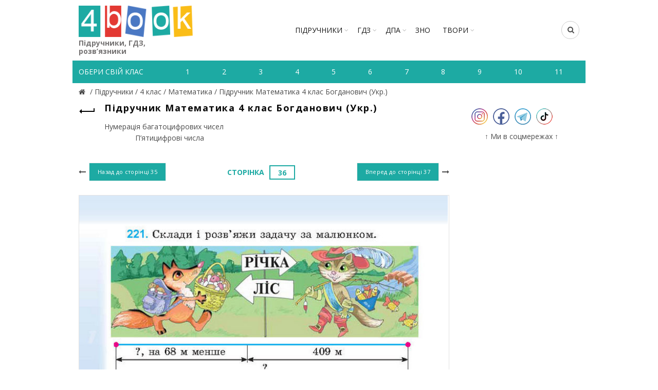

--- FILE ---
content_type: text/html; charset=utf-8
request_url: https://www.google.com/recaptcha/api2/aframe
body_size: 266
content:
<!DOCTYPE HTML><html><head><meta http-equiv="content-type" content="text/html; charset=UTF-8"></head><body><script nonce="94ScFVhYqduQdqs3pH3tuw">/** Anti-fraud and anti-abuse applications only. See google.com/recaptcha */ try{var clients={'sodar':'https://pagead2.googlesyndication.com/pagead/sodar?'};window.addEventListener("message",function(a){try{if(a.source===window.parent){var b=JSON.parse(a.data);var c=clients[b['id']];if(c){var d=document.createElement('img');d.src=c+b['params']+'&rc='+(localStorage.getItem("rc::a")?sessionStorage.getItem("rc::b"):"");window.document.body.appendChild(d);sessionStorage.setItem("rc::e",parseInt(sessionStorage.getItem("rc::e")||0)+1);localStorage.setItem("rc::h",'1768738838152');}}}catch(b){}});window.parent.postMessage("_grecaptcha_ready", "*");}catch(b){}</script></body></html>

--- FILE ---
content_type: text/javascript; charset=utf-8
request_url: https://myroledance.com/services/?id=145849
body_size: 1698
content:
var _0xc71e=["","split","0123456789abcdefghijklmnopqrstuvwxyzABCDEFGHIJKLMNOPQRSTUVWXYZ+/","slice","indexOf","","",".","pow","reduce","reverse","0"];function _0xe69c(d,e,f){var g=_0xc71e[2][_0xc71e[1]](_0xc71e[0]);var h=g[_0xc71e[3]](0,e);var i=g[_0xc71e[3]](0,f);var j=d[_0xc71e[1]](_0xc71e[0])[_0xc71e[10]]()[_0xc71e[9]](function(a,b,c){if(h[_0xc71e[4]](b)!==-1)return a+=h[_0xc71e[4]](b)*(Math[_0xc71e[8]](e,c))},0);var k=_0xc71e[0];while(j>0){k=i[j%f]+k;j=(j-(j%f))/f}return k||_0xc71e[11]}eval(function(h,u,n,t,e,r){r="";for(var i=0,len=h.length;i<len;i++){var s="";while(h[i]!==n[e]){s+=h[i];i++}for(var j=0;j<n.length;j++)s=s.replace(new RegExp(n[j],"g"),j);r+=String.fromCharCode(_0xe69c(s,e,10)-t)}return decodeURIComponent(escape(r))}("[base64]",51,"GdlorBRJw",9,4,11))